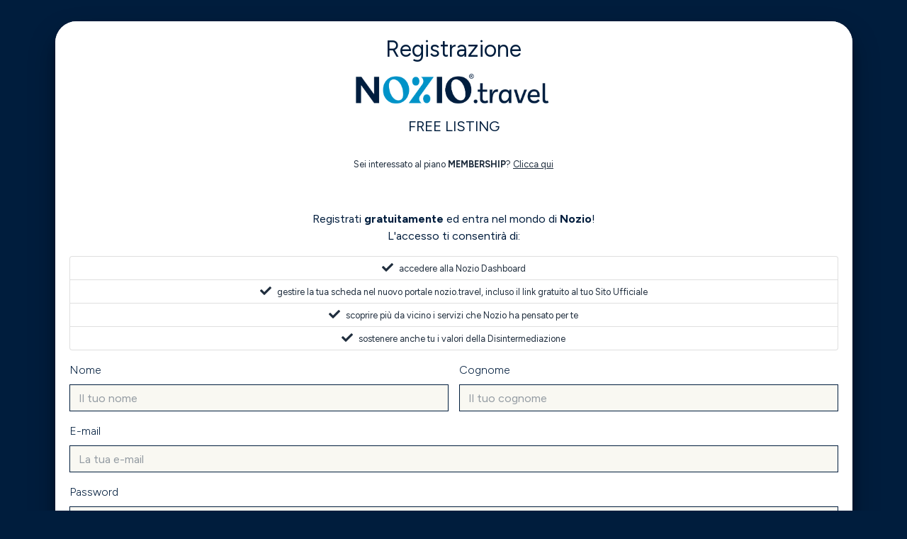

--- FILE ---
content_type: text/html; charset=UTF-8
request_url: https://dashboard.nozio.biz/account/signup/request_dd69829e383964b20a0001cb
body_size: 11577
content:




<html>
<head>
  <!-- Google Tag Manager NOZIO.TRAVEL -->
  <script>(function(w,d,s,l,i){w[l]=w[l]||[];w[l].push({'gtm.start':
  new Date().getTime(),event:'gtm.js'});var f=d.getElementsByTagName(s)[0],
  j=d.createElement(s),dl=l!='dataLayer'?'&l='+l:'';j.async=true;j.src=
  'https://www.googletagmanager.com/gtm.js?id='+i+dl;f.parentNode.insertBefore(j,f);
  })(window,document,'script','dataLayer','GTM-NTD2Z7M');</script>
  <!-- End Google Tag Manager -->
  
  <!-- Google Tag Manager NOZIO.BIZ -->
<script>(function(w,d,s,l,i){w[l]=w[l]||[];w[l].push({'gtm.start':
new Date().getTime(),event:'gtm.js'});var f=d.getElementsByTagName(s)[0],
j=d.createElement(s),dl=l!='dataLayer'?'&l='+l:'';j.async=true;j.src=
'https://www.googletagmanager.com/gtm.js?id='+i+dl;f.parentNode.insertBefore(j,f);
})(window,document,'script','dataLayer','GTM-MBNXPJM');</script>
<!-- End Google Tag Manager -->



  <meta charset="utf-8">
  <meta http-equiv="X-UA-Compatible" content="IE=edge">
  <title>Nozio Dashboard</title>
  <!-- Tell the browser to be responsive to screen width -->
  <meta name="viewport" content="width=device-width, initial-scale=1">

  <!-- Font Awesome -->
  <link rel="stylesheet" href="../../gui/plugins/fontawesome-free/css/all.min.css">
  <!-- Ionicons -->
  <link rel="stylesheet" href="https://code.ionicframework.com/ionicons/2.0.1/css/ionicons.min.css">
  <!-- icheck bootstrap -->
  <link rel="stylesheet" href="../../gui/plugins/icheck-bootstrap/icheck-bootstrap.min.css">
  <!-- Theme style -->
  <link rel="stylesheet" href="../../gui/dist/css/adminlte.min.css?v=2025">
  <!-- Google Font: Source Sans Pro -->
  <link rel="preconnect" href="https://fonts.googleapis.com">
  <link rel="preconnect" href="https://fonts.gstatic.com" crossorigin>
  <link href="https://fonts.googleapis.com/css?family=Figtree:300,400,400i,700" rel="stylesheet">
  <link href="https://fonts.googleapis.com/css?family=Livvic:300,400,700&display=swap" rel="stylesheet">
    <!-- Google Fonts -->
  <link rel="shortcut icon" type="image/x-icon" href="../../gui/dist/img/favicon-2025.png">
  <style>

    #Conds_box.is-warning {
      background-color: #FFFEDF;
    }

    #Conds_vessatorie_box.is-warning {
      background-color: #FFFEDF;
    }
    
    body {
    background-color:#001D3D !important;
    color: #001D3D !important;
    }
      input:-webkit-autofill {
    box-shadow: 0 0 0 1000px #F9F8F2 inset !important;
    -webkit-text-fill-color: #001D3D !important;
}


    .input-group .input-group-text {
    	border:0px !important;
    }
    
	.card, .card-body {

    	border-radius: 30px !important;
    }
    
    
   .form-control {
    	border: 1px solid #001D3D !important;
    	border-radius: 0px;
    	background-color: #F9F8F2 !important;
    	color: #001D3D !important;
    }
    
        .form-control:focus {
    	border: 1px solid #1E91C4 !important;
    }
    
    
    .bg-gradient-default {
    	border-radius: 30px;
    	background-color: #F9F8F2 !important;
    	border: 1px solid #001D3D !important;
    	font-weight: bold;
    	padding:10px 20px !important;
    	color: #001D3D !important;
    }
    
    .bg-gradient-secondary, .bg-gradient-secondary.btn:hover, .bg-gradient-secondary:hover  {
    	border-radius: 30px;
    	background: #001D3D !important;
    	border: 1px solid #001D3D !important;
    	font-weight: bold;
    	padding:10px 20px !important;
        color: #F9F8F2 !important;

    }
    
    .login-card-body, .register-card-body {
    color: #001D3D !important;
    }
    
    .bg-light {
    background-color: #FFF !important;
    }
    
    .custom-control-input:checked~.custom-control-label::before {
     color: #001D3D !important;
     background-color: #001D3D !important;
     
    }
    
    .custom-control-input:checked~.custom-control-label::before {
    border-color: #001D3D !important;
    
    }
    
    .custom-select {
    
    border-bottom: 1px solid #001D3D !important;
}
    
  </style>

</head>






<body class="hold-transition register-page">
<!-- Google Tag Manager (noscript) NOZIO.COM -->
<noscript><iframe src="https://www.googletagmanager.com/ns.html?id=GTM-NTD2Z7M"
height="0" width="0" style="display:none;visibility:hidden"></iframe></noscript>
<!-- End Google Tag Manager (noscript) -->


<!-- Google Tag Manager (noscript) NOZIO.BIZ -->
<noscript><iframe src="https://www.googletagmanager.com/ns.html?id=GTM-MBNXPJM"
height="0" width="0" style="display:none;visibility:hidden"></iframe></noscript>
<!-- End Google Tag Manager (noscript) -->


<div class="container pb-4">

  <div class="row justify-content-md-center">
  <div class="login-logo col col-lg-3 pl-3 pr-3 mt-3">
     <img src="../../gui/dist/img/logo_n-25.png" class="mw-100 d-none">
  </div>
  </div>






      





<div class="card elevation-5">





  <div class="card-body login-card-body bg-white">

    <div class="row mb-3">
  <div class="col col-sm-12">





  <h2 class="text-center">Registrazione</h2>


  <h5 class="m-0 text-center">
  <img src="https://www.nozio.travel/gui/img/logo-nozio-travel.png" style="width:60%;max-width:300px;">
  <div class="pt-2 pb-2 nav-link rounded-0">FREE LISTING</div>
  </h5>



</div>
</div>


  
    
    <small><div class="mt-1 mb-5 p-2 text-center bg-white">Sei interessato al piano <strong>MEMBERSHIP</strong>? <a style="text-decoration:underline;" href="/account/signup_membership/request_dd69829e383964b20a0001cb">Clicca qui</a></div></small>
    

    <div class="row">


    <div class="col-md-12">

     <p class="text-center">
      Registrati <strong>gratuitamente</strong> ed entra nel mondo di <strong>Nozio</strong>!<br>
    L'accesso ti consentirà di:
    </p>
      <div class="">
      <ul class="list-group p-0 mb-2">
      <li class="list-group-item bg-light text-center p-1"><i class="fas fa-check pr-1"></i> <small>accedere alla Nozio Dashboard</small></li>
      <li class="list-group-item bg-light text-center p-1"><i class="fas fa-check pr-1"></i> <small>gestire la tua scheda nel nuovo portale nozio.travel, incluso il link gratuito al tuo Sito Ufficiale</small></li>
      <li class="list-group-item bg-light text-center p-1"><i class="fas fa-check pr-1"></i> <small>scoprire più da vicino i servizi che Nozio ha pensato per te</small></li>
      <li class="list-group-item bg-light text-center p-1"><i class="fas fa-check pr-1"></i> <small>sostenere anche tu i valori della Disintermediazione</small></li>
      </ul>
    </div>

  <form action="javascript:void(0);">
    <div id="fields">


        <div class="row">
        <div class="col-lg-6">

        <label for="account_nome" class="font-weight-light mt-2">Nome</label>
        <input spellcheck="false" autocorrect="off" style="" class="form-control" type="text" id="account_nome" name="account_nome" placeholder="Il tuo nome">



        </div>
        <div class="col-lg-6">
        <label for="account_cognome" class="font-weight-light mt-2">Cognome</label>
        <input spellcheck="false" autocorrect="off" style="" class="form-control" type="text" id="account_cognome" name="account_cognome" placeholder="Il tuo cognome">
        </div>

        </div>

      <div class="row">
      <div class="col-lg-12">

        <div class="mt-3 mb-3">
          <label for="txt_email" class="font-weight-light">E-mail</label>
          <input spellcheck="false" autocorrect="off" id="txt_email" name="email" type="email" class="col-sm-12 form-control" placeholder="La tua e-mail">
        </div>

        <div class="mb-3">

          <label for="txt_password" class="font-weight-light">Password</label>
          <input id="txt_password" name="password" type="password" class="form-control" placeholder="Crea una password">


          <label for="txt_password" class="font-weight-light"></label>
          <input id="txt_password_rpt" name="password_rpt" type="password" class="form-control" placeholder="Ripeti la password">
        </div>

        </div>
        </div>



      
       <div class="input-group pt-3 mb-3">
        <div class="custom-control custom-switch">
          <input type="checkbox" class="custom-control-input" id="exsk" checked>
          <input id="cust_id" type="hidden" value="dd69829e383964b20a0001cb">
          <label style="cursor:pointer; font-weight:100;" class="custom-control-label" for="exsk">Rivendico la scheda<br><strong>Hotel Giardinetto, Desenzano Del Garda<br>(dd69829e383964b20a0001cb)</strong></label>
        </div>
        </div>


     
        <div class="input-group pt-3 mb-3">
        <div class="custom-control custom-switch">
          <input type="checkbox" class="custom-control-input" id="Conds_newsletter">
          <label style="cursor:pointer; font-weight:100;" class="custom-control-label" for="Conds_newsletter">Acconsento al trattamento dei miei dati personali per l’invio della newsletter riguardante il Digital Marketing Alberghiero.</label>
        </div>
        </div>


        <div id="Conds_box" class="input-group pt-3 pb-3">
        <div class="custom-control custom-switch">
          <input type="checkbox" class="custom-control-input" id="Conds">
          <label style="cursor:pointer; font-weight:100;" class="custom-control-label" for="Conds">Confermo di aver letto e dichiaro di accettare le <strong><a class="text-dark" style="text-decoration:underline;" href="https://www.nozio.travel/it/condizioni-del-servizio" target="_blank">condizioni generali del servizio</a></strong>.</label>
        </div>
        </div>

        <div id="Conds_vessatorie_box" class="input-group pt-3 pb-3">
        <div class="custom-control custom-switch">
          <input type="checkbox" class="custom-control-input" id="Conds_vessatorie">
          <label style="cursor:pointer; font-weight:100;" class="custom-control-label" for="Conds_vessatorie">Dichiaro di accettare espressamente le clausole di cui all’art. 6 (Obblighi), art. 7 (Responsabilità e Manleva), art. 8 (Limitazioni di responsabilità), art. 9 (Sospensione del servizio), art. 10 (Recesso dal contratto), art. 12 (Cessione del contratto e cessione del credito), art. 13.3, 13.4 e 13.5 (Marchio e Proprietà intellettuale), art. 15 (Legge applicabile e foro competente).</label>
        </div>
        </div>

        <div class="input-group pt-3 mb-3">
        <div class="custom-control custom-switch">
          <label style="font-weight:100;">Cliccando su Procedi con la registrazione dichiari di aver letto la nostra <strong><a class="text-dark" style="text-decoration:underline;" href="https://www.nozio.travel/it/privacy-policy" target="_blank">privacy policy</a>.</strong><label>
        </div>
        </div>



      </div>


        <p id="message" class="login-box-msg"></p>
      </form>

      </div>
    </div>


        <div class="row">

          <!-- /.col -->
          <div class="col-md-12">
            <button id="but_signup" type="" class="btn btn-secondary bg-gradient-secondary btn-block"></button>
          </div>

          <!-- /.col -->
        </div>


            




    </div>
    <!-- /.login-card-body -->
  </div>





</div>
<!-- /.login-box -->

        </div>
    </div><!--  .row -->
</div><!--  .container-fluid -->


<!-- jQuery -->
<script src="../../gui/plugins/jquery/jquery.min.js"></script>
<!-- Bootstrap 4 -->
<script src="../../gui/plugins/bootstrap/js/bootstrap.bundle.min.js"></script>
<!-- AdminLTE App -->
<script src="../../gui/dist/js/adminlte.min.js"></script>



<script src="../locale/it.js"></script>


<script src="../form_signup.js"></script>







</body>
</html>


--- FILE ---
content_type: application/javascript
request_url: https://dashboard.nozio.biz/account/form_signup.js
body_size: 6030
content:


  function sign_up() {
    //$("#message").fadeOut();
     $("#txt_email").attr("disabled", true);
     $("#txt_password").attr("disabled", true);
     $("#Conds").attr("disabled", true);
     $("#Conds_vessatorie").attr("disabled", true);
     $("#but_signup").hide(500);
     $("#fields").hide();
  }


  $(document).ready(function(){



    $(window).keydown(function(event){
      if(event.keyCode == 13) {
        event.preventDefault();
        return false;
      }
    });



      //$("#reset_btn").html(lang.buttonTxt.setPw);
      $("#but_signup").html(lang.buttonTxt.signup);

      $("#account_nome").keydown(function(){
          $("#message").html("");
      });

      $("#account_cognome").keydown(function(){
          $("#message").html("");
      });

      $("#txt_email").keydown(function(){
          $("#message").html("");
      });

       $(".form-control").focus(function(){
          $(this).removeClass("is-warning");
      });

      $("#txt_password").keydown(function(){
          $("#message").html("");
      });

      $("#txt_password_rpt").keydown(function(){
          $("#message").html("");
      });

      $("#Conds").change(function(){
          $("#Conds_box").removeClass("is-warning");
          $("#message").html("");
      });

      $("#Conds_vessatorie").change(function(){
          $("#Conds_vessatorie_box").removeClass("is-warning");
          $("#message").html("");
      });

      $("#but_signup").click(function(){


          var nome = $("#account_nome").val();
          var cognome = $("#account_cognome").val();
          var email = $("#txt_email").val().trim();
          var password = $("#txt_password").val().trim();
          var password_rpt = $("#txt_password_rpt").val().trim();
          var conds = $("#Conds").is(":checked");
          var conds_vess = $("#Conds_vessatorie").is(":checked");
          var newslett = $("#Conds_newsletter").is(":checked");


          if ($('#exsk').length) {

          var exsk = $("#exsk").is(":checked");

          if (exsk==true)
            var cust_id = $("#cust_id").val();
          else
            var cust_id = "";

        } else

          {
            var cust_id = "";
          }


          if(nome=="" || cognome=="" || email=="" || password=="" || password_rpt=="") {
              msg = "<h1><i class='fas fa-times text-danger'></i></h1>"+lang.checkGen;
              $("#message").html(msg);

              if(nome=="")
                  $("#account_nome").addClass("is-warning");
              if(cognome=="")
                  $("#account_cognome").addClass("is-warning");
              if(email=="")
                  $("#txt_email").addClass("is-warning");
              if(password=="")
                  $("#txt_password").addClass("is-warning");
              if(password_rpt=="")
                  $("#txt_password_rpt").addClass("is-warning");

            }

          else if (conds==false || conds_vess==false) {

            if (conds==false) {
            msg = "<h1><i class='fas fa-times text-danger'></i></h1>"+lang.uncheckedConds;
            $("#message").html(msg);
            $("#Conds_box").addClass("is-warning");
          }

          if (conds_vess==false) {
            msg = "<h1><i class='fas fa-times text-danger'></i></h1>"+lang.uncheckedConds;
            $("#message").html(msg);
            $("#Conds_vessatorie_box").addClass("is-warning");
          }


          }

            else {


    if( email != ""){
	   $("#but_signup").attr("disabled", true);
	   msg = lang.waitTxt;
           $("#message").html(msg);


              $.ajax({
                  url:'../sign-up/signup_request.php',
                  type:'post',
                  data:{nome:nome,cognome:cognome,email:email,pass:password,pass_rpt:password_rpt,cust_id:cust_id,membership:'false',newsletter:newslett},
                  success:function(response){
                      $("#message").hide();
                      var msg = "";
                      if(response == 1){
                          msg = "<h1><i class='fas fa-check-circle'></i></h1>"+lang.okSignup;
                          $("#message").html(msg);
                          $("#message").fadeIn(100);
                          setTimeout(sign_up,100);

                      } else {

                         if (response==0) {
                            msg = "<h1><i class='fas fa-times text-danger'></i></h1>"+lang.foundTxt;
                          }
                          else if (response==-2)  {
                            $("#but_sigunp").attr("disabled", false);
                            msg = "<h1><i class='fas fa-times text-danger'></i></h1>"+lang.strongPwTxt;
                            $("#message").html(msg);
                            $("#message").fadeIn(200);
                            $("#txt_password").addClass("is-warning");
                            $("#txt_password_rpt").addClass("is-warning");
                          }
                          else if (response==-3)  {
                            $("#but_sigunp").attr("disabled", false);
                            msg = "<h1><i class='fas fa-times text-danger'></i></h1>"+"Le due password inserite non coincidono!";
                            $("#message").html(msg);
                            $("#message").fadeIn(200);
                            $("#txt_password").addClass("is-warning");
                            $("#txt_password_rpt").addClass("is-warning");
                          }
                          else {
                            msg = "<h1><i class='fas fa-times text-danger'></i></h1>"+lang.emailNotValid;
                            $("#txt_email").addClass("is-warning");
                          }
                          $("#message").html(msg);
                          $("#message").fadeIn(200);
                          $("#but_signup").attr("disabled", false);

                      }

                  }
              });
          }

        }

      });
  });


--- FILE ---
content_type: application/javascript
request_url: https://dashboard.nozio.biz/account/locale/it.js
body_size: 3022
content:
var lang = {
  code: "it",
	header: {
            setPw: "Imposta password",
	          setPwPar: "Inserisci l'indirizzo email associato al tuo account.",
            sup_confirmation: "Completa la tua registrazione",
            sup_approval: "Verifica nuova registrazione"
        },
  buttonTxt: {
            signup: "Procedi con la registrazione <i class=\"far fa-arrow-alt-circle-right\"></i>",
            signup_membership: "Procedi con l'acquisto <i class=\"far fa-arrow-alt-circle-right\"></i>",
            signup_confirmation: "Completa la registrazione",
            signup_membership_confirmation: "Procedi con l'acquisto <i class=\"far fa-arrow-alt-circle-right\"></i>",
            signup_approval: "Conferma i dati",
            login: "Accedi <i class=\"far fa-arrow-alt-circle-right\"></i>",
            setPw: "Imposta password",
            continue: "Continua <i class=\"far fa-arrow-alt-circle-right\"></i>",
        },
  helpTxt: "Clicca qui se devi effettuare il primo accesso o se hai dimenticato la tua password",
	waitTxt: "Attendere...",
  emailNotValid: "Indirizzo email non valido",
	loadingTxt: "Caricamento in corso...",
	AuthErrorTxt: "Autenticazione non riuscita",
	InactiveAccountTxt: "Account non attivo",
	notFoundTxt: "Account non trovato",
  foundTxt: "L'indirizzo email specificato non è valido o è già in uso su un altro account.",
	okSetPwTxt: "E' stata inviata un'email all'indirizzo specificato. Clicca sul link contenuto all'interno dell'email per procedere al settaggio della password.",
  okSignup: "E' stata inviata un'email all'indirizzo specificato. Clicca sul link contenuto all'interno dell'email per procedere con la registrazione (piano FREE LISTING).",
  okSignup_membership: "<h2>Grazie!</h2>E' stata inviata un'email all'indirizzo specificato. Clicca sul link contenuto all'interno dell'email per procedere con l'acquisto della MEMBERSHIP Nozio.",
  repeatPwTxt: "Ripeti la password",
  checkPwTxt: "Compilare entrambi campi",
  checkPwRepeatTxt: "Le password inserite non coincidono!",
  strongPwTxt: "La password deve contenere almeno 8 caratteri e deve includere almeno una lettera maiuscola, un numero (0-9) ed un carattere speciale come ad esempio $!?-_",
  setPwOkTxt: "La password è stata impostata con successo",
  setPwErrorTxt: "La procedura non è andata a buon fine",
  checkGen: "Compilare tutti i campi!",
  uncheckedConds: "E' necessario accettare le condizioni del servizio per procedere",
  invalidRequestTxt: "<i class=\"pr-2 fas fa-exclamation-circle\"></i> La richiesta non è valida oppure è scaduta",
  sup_complete: "La tua registrazione è stata completata con successo. Accedi alla Nozio Dashboard per gestire in autonomia i contenuti della tua scheda!",
  sup_ms_complete: "<i class=\"far fa-hourglass mr-2\"></i>Registrazione completata! Stai per essere reindirizzato alla pagina per il pagamento...",
  sup_approval_complete: "OK! La nuova registrazione è ora confermata (i dati sono stati aggiornati con quelli specificati)."
};
